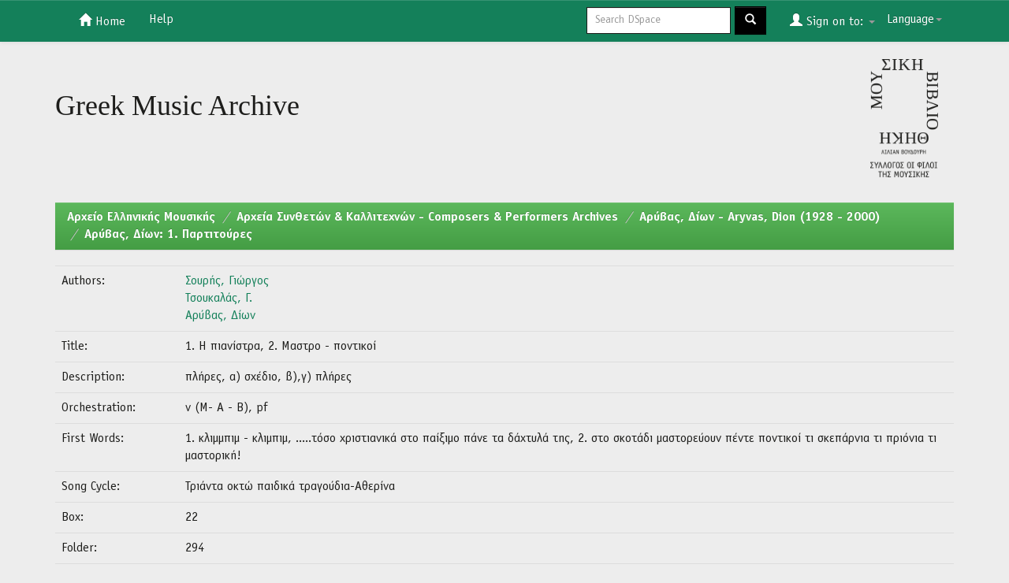

--- FILE ---
content_type: text/html;charset=UTF-8
request_url: https://dspace.mmb.org.gr/mmb/handle/123456789/9350
body_size: 3853
content:


















<!DOCTYPE html>
<html>
    <head>
        <title>Aρχείο Ελληνικής Μουσικής: 1. Η πιανίστρα, 2. Μαστρο - ποντικοί</title>
        <meta http-equiv="Content-Type" content="text/html; charset=UTF-8" />
        <meta name="Generator" content="DSpace 5.6" />
        <meta name="viewport" content="width=device-width, initial-scale=1.0">
        <link rel="shortcut icon" href="/mmb/favicon.ico" type="image/x-icon"/>
	    <link rel="stylesheet" href="/mmb/static/css/jquery-ui-1.10.3.custom/redmond/jquery-ui-1.10.3.custom.css" type="text/css" />
	    <link rel="stylesheet" href="/mmb/static/css/bootstrap/bootstrap.min.css" type="text/css" />
	    <link rel="stylesheet" href="/mmb/static/css/bootstrap/bootstrap-theme.min.css" type="text/css" />
	    <link rel="stylesheet" href="/mmb/static/css/bootstrap/dspace-theme.css" type="text/css" />

        <link rel="search" type="application/opensearchdescription+xml" href="/mmb/open-search/description.xml" title="DSpace"/>


<link rel="schema.DCTERMS" href="http://purl.org/dc/terms/" />
<link rel="schema.DC" href="http://purl.org/dc/elements/1.1/" />
<meta name="DC.creator" content="Σουρής, Γιώργος" />
<meta name="DC.creator" content="Τσουκαλάς, Γ." />
<meta name="DC.creator" content="Αρύβας, Δίων" />
<meta name="DCTERMS.dateAccepted" content="2013-03-14T23:44:53Z" scheme="DCTERMS.W3CDTF" />
<meta name="DCTERMS.available" content="2013-03-14T23:44:53Z" scheme="DCTERMS.W3CDTF" />
<meta name="DCTERMS.issued" content="1983-03-19" scheme="DCTERMS.W3CDTF" />
<meta name="DC.identifier" content="http://hdl.handle.net/123456789/9350" scheme="DCTERMS.URI" />
<meta name="DC.description" content="πλήρες, α) σχέδιο, β),γ) πλήρες" />
<meta name="DC.format" content="Παρτιτούρα" />
<meta name="DCTERMS.extent" content="10 Φύλλα" />
<meta name="DC.subject" content="Τραγούδια με πιάνο" />
<meta name="DC.title" content="1. Η πιανίστρα, 2. Μαστρο - ποντικοί" />
<meta name="DC.description" content="22" />
<meta name="DC.description" content="294" />
<meta name="DC.description" content="v (M- A - B), pf" />
<meta name="DC.description" content="1. κλιμμπιμ - κλιμπιμ, .....τόσο χριστιανικά στο παίξιμο πάνε τα δάχτυλά της, 2. στο σκοτάδι μαστορεύουν πέντε ποντικοί τι σκεπάρνια τι πριόνια τι μαστορική!" />
<meta name="DC.description" content="Τριάντα οκτώ παιδικά τραγούδια-Αθερίνα" />

<meta name="citation_keywords" content="Τραγούδια με πιάνο" />
<meta name="citation_title" content="1. Η πιανίστρα, 2. Μαστρο - ποντικοί" />
<meta name="citation_author" content="Σουρής, Γιώργος" />
<meta name="citation_author" content="Τσουκαλάς, Γ." />
<meta name="citation_author" content="Αρύβας, Δίων" />
<meta name="citation_date" content="1983-03-19" />
<meta name="citation_abstract_html_url" content="http://dspace.mmb.org.gr/mmb/handle/123456789/9350" />


        
	<script type='text/javascript' src="/mmb/static/js/jquery/jquery-1.10.2.min.js"></script>
	<script type='text/javascript' src='/mmb/static/js/jquery/jquery-ui-1.10.3.custom.min.js'></script>
	<script type='text/javascript' src='/mmb/static/js/bootstrap/bootstrap.min.js'></script>
	<script type='text/javascript' src='/mmb/static/js/holder.js'></script>
	<script type="text/javascript" src="/mmb/utils.js"></script>
    <script type="text/javascript" src="/mmb/static/js/choice-support.js"> </script>

    
    
    

<!-- HTML5 shim and Respond.js IE8 support of HTML5 elements and media queries -->
<!--[if lt IE 9]>
  <script src="/mmb/static/js/html5shiv.js"></script>
  <script src="/mmb/static/js/respond.min.js"></script>
<![endif]-->
    </head>

    
    
    <body class="undernavigation">
<a class="sr-only" href="#content">Skip navigation</a>
<header class="navbar navbar-inverse navbar-fixed-top">    
    
            <div class="container">
                

























       <div class="navbar-header">
         <button type="button" class="navbar-toggle" data-toggle="collapse" data-target=".navbar-collapse">
           <span class="icon-bar"></span>
           <span class="icon-bar"></span>
           <span class="icon-bar"></span>
         </button>
         
       </div>
       <nav class="collapse navbar-collapse bs-navbar-collapse" role="navigation">
         <ul class="nav navbar-nav">
           <li class=""><a href="/mmb/"><span class="glyphicon glyphicon-home"></span> Home</a></li>
           			
				    
				

          <li class=""><script type="text/javascript">
<!-- Javascript starts here
document.write('<a href="#" onClick="var popupwin = window.open(\'/mmb/help/index.html\',\'dspacepopup\',\'height=600,width=550,resizable,scrollbars\');popupwin.focus();return false;">Help<\/a>');
// -->
</script><noscript><a href="/mmb/help/index.html" target="dspacepopup">Help</a></noscript></li>
       </ul>

 
    <div class="nav navbar-nav navbar-right">
	 <ul class="nav navbar-nav navbar-right">
      <li class="dropdown">
       <a href="#" class="dropdown-toggle" data-toggle="dropdown">Language<b class="caret"></b></a>
        <ul class="dropdown-menu">
 
      <li>
        <a onclick="javascript:document.repost.locale.value='en';
                  document.repost.submit();" href="/mmb?locale=en">
         English
       </a>
      </li>
 
      <li>
        <a onclick="javascript:document.repost.locale.value='el';
                  document.repost.submit();" href="/mmb?locale=el">
         Ελληνικά
       </a>
      </li>
 
     </ul>
    </li>
    </ul>
  </div>
 
 
       <div class="nav navbar-nav navbar-right">
		<ul class="nav navbar-nav navbar-right">
         <li class="dropdown">
         
             <a href="#" class="dropdown-toggle" data-toggle="dropdown"><span class="glyphicon glyphicon-user"></span> Sign on to: <b class="caret"></b></a>
	             
             <ul class="dropdown-menu">
               <li><a href="/mmb/mydspace">My DSpace</a></li>
               <li><a href="/mmb/subscribe">Receive email<br/>updates</a></li>
               <li><a href="/mmb/profile">Edit Profile</a></li>

		
             </ul>
           </li>
          </ul>
          
	
	<form method="get" action="/mmb/simple-search" class="navbar-form navbar-right">
	    <div class="form-group">
          <input type="text" class="form-control" placeholder="Search&nbsp;DSpace" name="query" id="tequery" size="25"/>
        </div>
        <button type="submit" class="btn btn-primary"><span class="glyphicon glyphicon-search"></span></button>

	</form></div>
    </nav>

            </div>

</header>

<main id="content" role="main">
<div class="container banner">
	<div class="row">
		<div class="col-md-9 brand">
		<h1>Greek Music Archive</h1>
        
        </div>
        <div class="col-md-3"><img class="pull-right logo" src="/mmb/image/mmb-logo.png" alt="logo" />
        </div>
	</div>
</div>	
<br/>
                

<div class="container">

                



  

<ol class="breadcrumb btn-success">

  <li><a href="/mmb/">Aρχείο Ελληνικής Μουσικής</a></li>

  <li><a href="/mmb/handle/123456789/6694">Αρχεία Συνθετών & Καλλιτεχνών - Composers & Performers Archives</a></li>

  <li><a href="/mmb/handle/123456789/9002">Αρύβας, Δίων - Aryvas, Dion (1928 - 2000)</a></li>

  <li><a href="/mmb/handle/123456789/9044">Αρύβας, Δίων: 1. Παρτιτούρες</a></li>

</ol>


</div>                



        
<div class="container">
		






























		
		
		
		

                
                



    
    <table class="table itemDisplayTable">
<tr><td class="metadataFieldLabel">Authors:&nbsp;</td><td class="metadataFieldValue"><a class="author"href="/mmb/browse?type=author&amp;value=%CE%A3%CE%BF%CF%85%CF%81%CE%AE%CF%82%2C+%CE%93%CE%B9%CF%8E%CF%81%CE%B3%CE%BF%CF%82">Σουρής,&#x20;Γιώργος</a><br /><a class="author"href="/mmb/browse?type=author&amp;value=%CE%A4%CF%83%CE%BF%CF%85%CE%BA%CE%B1%CE%BB%CE%AC%CF%82%2C+%CE%93.">Τσουκαλάς,&#x20;Γ.</a><br /><a class="author"href="/mmb/browse?type=author&amp;value=%CE%91%CF%81%CF%8D%CE%B2%CE%B1%CF%82%2C+%CE%94%CE%AF%CF%89%CE%BD">Αρύβας,&#x20;Δίων</a></td></tr>
<tr><td class="metadataFieldLabel">Title:&nbsp;</td><td class="metadataFieldValue">1.&#x20;Η&#x20;πιανίστρα,&#x20;2.&#x20;Μαστρο&#x20;-&#x20;ποντικοί</td></tr>
<tr><td class="metadataFieldLabel">Description:&nbsp;</td><td class="metadataFieldValue">πλήρες,&#x20;α)&#x20;σχέδιο,&#x20;β),γ)&#x20;πλήρες</td></tr>
<tr><td class="metadataFieldLabel">Orchestration:&nbsp;</td><td class="metadataFieldValue">v&#x20;(M-&#x20;A&#x20;-&#x20;B),&#x20;pf</td></tr>
<tr><td class="metadataFieldLabel">First Words:&nbsp;</td><td class="metadataFieldValue">1.&#x20;κλιμμπιμ&#x20;-&#x20;κλιμπιμ,&#x20;.....τόσο&#x20;χριστιανικά&#x20;στο&#x20;παίξιμο&#x20;πάνε&#x20;τα&#x20;δάχτυλά&#x20;της,&#x20;2.&#x20;στο&#x20;σκοτάδι&#x20;μαστορεύουν&#x20;πέντε&#x20;ποντικοί&#x20;τι&#x20;σκεπάρνια&#x20;τι&#x20;πριόνια&#x20;τι&#x20;μαστορική!</td></tr>
<tr><td class="metadataFieldLabel">Song Cycle:&nbsp;</td><td class="metadataFieldValue">Τριάντα&#x20;οκτώ&#x20;παιδικά&#x20;τραγούδια-Αθερίνα</td></tr>
<tr><td class="metadataFieldLabel">Box:&nbsp;</td><td class="metadataFieldValue">22</td></tr>
<tr><td class="metadataFieldLabel">Folder:&nbsp;</td><td class="metadataFieldValue">294</td></tr>
<tr><td class="metadataFieldLabel">Type:&nbsp;</td><td class="metadataFieldValue">Παρτιτούρα</td></tr>
<tr><td class="metadataFieldLabel">Pages:&nbsp;</td><td class="metadataFieldValue">10&#x20;Φύλλα</td></tr>
<tr><td class="metadataFieldLabel">Place of Composition:&nbsp;</td><td class="metadataFieldValue">Βύρων-Αθήνα</td></tr>
<tr><td class="metadataFieldLabel">Issue Date:&nbsp;</td><td class="metadataFieldValue">1983-03-19</td></tr>
<tr><td class="metadataFieldLabel">Keywords:&nbsp;</td><td class="metadataFieldValue">Τραγούδια&#x20;με&#x20;πιάνο</td></tr>
<tr><td class="metadataFieldLabel">Appears in Collections:</td><td class="metadataFieldValue"><a href="/mmb/handle/123456789/9044">Αρύβας, Δίων: 1. Παρτιτούρες</a><br/></td></tr>
</table><br/>
<div class="panel panel-info"><div class="panel-heading">Files in This Item:</div>
<div class="panel-body">There are no files associated with this item.</div>
</div>

<div class="container row">


    <a class="btn btn-default" href="/mmb/handle/123456789/9350?mode=full">
        Show full item record
    </a>

    

    

</div>
<br/>
    

<br/>
    

    <p class="submitFormHelp alert alert-info">Items in DSpace are protected by copyright, with all rights reserved, unless otherwise indicated.</p>
    












            

</div>
</main>
            
             <footer class="navbar navbar-inverse navbar-bottom">
             <div id="designedby" class="container">
			<div id="footer_feedback" class="pull-right">                                    
                                <p class="text-muted"> Copyright © 2018</p>
                                </div>
			</div>
    </footer>
    </body>
</html>
